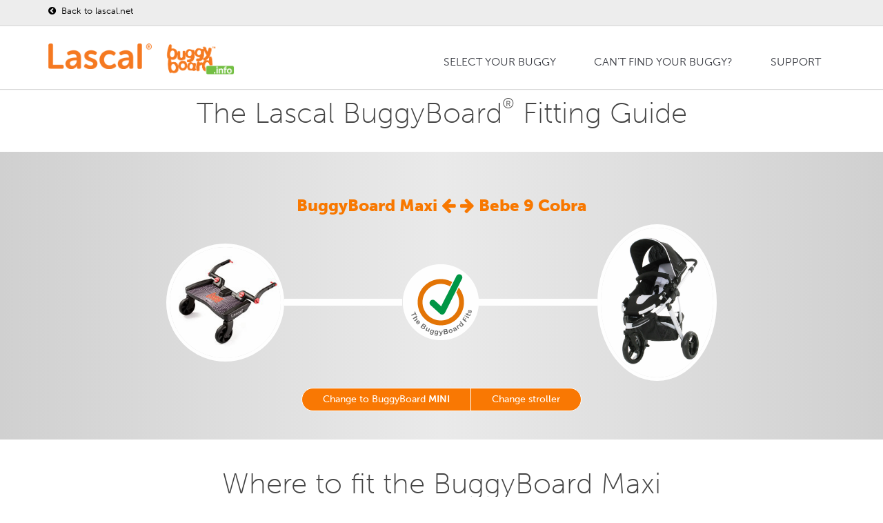

--- FILE ---
content_type: text/html; charset=utf-8
request_url: https://buggyboard.info/buggyboard-fitting-guide/bebe-9-cobra-maxi
body_size: 8166
content:
<!DOCTYPE html>
<html lang="en" class="no-js">

    <head>
 <link media="all" rel="stylesheet" href="/cms-assets/css/main.css" nonce='f93756249b9eaae28f85a4dc8baa38ac'>
<title>Bebe 9 Cobra with BuggyBoard Maxi | Lascal Ltd.</title>
        <meta charset="utf-8">
        <meta http-equiv="X-UA-Compatible" content="IE=edge,chrome=1">
        <meta name="viewport" content="width=device-width, initial-scale=1, maximum-scale=1">
        <link rel="shortcut icon" href="/favicon.png" />
        <link rel="apple-touch-icon" href="/home_badge_64.png" />
        <link rel="apple-touch-icon-precomposed" href="/home_badge_64.png" />
        <link href="https://fonts.googleapis.com/css?family=Open+Sans:300italic,400italic,600italic,700italic,400,700,600,300" rel="stylesheet" type="text/css">
        <link href="https://fonts.googleapis.com/css?family=Lato:300,400,700" rel="stylesheet" type="text/css">
        <!-- TYPEKIT SCRIPT -->
        <script src="https://use.typekit.net/qot1sbx.js"></script>
        <script>try{Typekit.load({ async: true });}catch(e){}</script>
        <link rel="stylesheet" type="text/css" href="/css/bootstrap.css" media="screen">
        <!-- <link rel="stylesheet" type="text/css" href="/css/magnific-popup.css" media="screen">	
        <link rel="stylesheet" type="text/css" href="/css/jquery.bxslider.css" media="screen"> -->
        <link rel="stylesheet" type="text/css" href="/css/owl.carousel.css" media="screen">
        <link rel="stylesheet" type="text/css" href="/css/owl.theme.css" media="screen"> 
        <link rel="stylesheet" type="text/css" href="/css/font-awesome.css" media="screen">
        <link rel="stylesheet" type="text/css" href="/css/animate.css" media="screen">
        <!-- REVOLUTION BANNER CSS SETTINGS -->
        <link rel="stylesheet" type="text/css" href="/css/settings.css" media="screen" />
        <link rel="stylesheet" type="text/css" href="/css/style.css" media="screen">
        <link rel="stylesheet" type="text/css" href="/css/custome-style.css" media="screen">
        
        <!-- Global site tag (gtag.js) - Google Analytics -->
        <script async src="https://www.googletagmanager.com/gtag/js?id=UA-3501518-8"></script>
        <script>
            window.dataLayer = window.dataLayer || [];
            function gtag(){dataLayer.push(arguments);}
            gtag('js', new Date());
            
            gtag('config', 'UA-3501518-8');
        </script>
        
    <link rel="canonical" href="https://buggyboard.info/buggyboard-fitting-guide/bebe-9-cobra-maxi"> 
 </head>
    
            <!-- content ================================================== -->
            <head>
<title>Bebe 9 Cobra with BuggyBoard Maxi | Lascal Ltd.</title>
    <style type="text/css">
        #my_centered_buttons {
            display: flex;
            justify-content: center;
        }
    </style>
</head>

<body>

<!-- Preloader-->
	<div class="preloader">
		<h2><img alt="" src="/images/logo.png"><img alt="" src="/images/loader.gif"></h2>
	</div>    
    <!-- Getting correct translation by looking at url -->
    
    <!-- Container -->
    <div id="container">

<!-- Header ================================================== -->
<header class="clearfix">
    <!-- Static navbar -->
    <nav class="navbar navbar-default navbar-fixed-top"> 
        <div class="header-top-line">
            <div class="container">
                <div class="row">
                    <div class="col-md-6 col-sm-12 ipad-hide"> 
                        <div class="social-wrap-head no-pad">
                            <ul class="contact-info login-info shopping-cart-section">
                                <li>
                                    <p><a href="https://www.lascal.net/en/index" target="_blank">
                                        <i class="fa fa-chevron-circle-left"></i> Back to lascal.net </a>
                                    </p>
                                </li> 
                            </ul>
                        </div>
                    </div>
                    <div class="col-md-6 col-sm-12">
                        <div class="social-wrap-head no-pad margin-top-10 pull-right">
                            
                        </div>
                    </div>
                </div>
            </div>
        </div>
        <div class="container">
            <div class="navbar-header">
                <button type="button" class="navbar-toggle" data-toggle="collapse" data-target=".navbar-collapse"> <span class="icon-bar"></span> <span class="icon-bar"></span> <span class="icon-bar"></span> </button>
                <div class="navbar-brand"><img alt="Lascal logo" src="/images/logo.png"></div>
                <a class="navbar-brand" href="/en/fitting-guide/index"><img style="width:105px;" alt="" src="/images/Logo-bb-info.png"></a>
            </div>
<div class="navbar-collapse collapse" id="myMenu2"><ul><li id="1217062" class="drop"><a href="/en/fitting-guide/index">Select your buggy</a></li><li id="1217120" class=""><a href="/en/fitting-guide/cant-find-your-buggy">Can't find your buggy?</a></li><li id="1217064" class="drop"><a href="#">Support</a><ul><li id="1217121" class=""><a href="/en/fitting-guide/index#video">Videos</a></li><li id="1217122" class=""><a href="https://lascal.uk">Buy a BuggyBoard</a></li><li id="1217119" class=""><a href="/en/fitting-guide/index#prod">Other Lascal products</a></li></ul></li></ul></div>

<!-- the following script is needed to set the selected state -->
<script type="text/javascript" src="/CatalystScripts/Java_DynMenusSelectedCSS.js"></script>
<script type="text/javascript" src="/js/jquery.min.js"></script>
<script type="text/javascript" >
	// ids need to be unique per page, use different ones if you are including multiple menus in the same page
	// id of the nav tag, used above
	var divTagId = "myMenu2";

	// desired id for 1st <ul> tag 
	var ulTagId = "myMenu1List";

	// desired class for 1st <ul> tag 
	var ulTagClass = "nav navbar-nav navbar-right";

	if ((null !== ulTagId) && ("" !== ulTagId)) {
		document.getElementById(divTagId).getElementsByTagName("ul")[0].setAttribute("id",ulTagId);
	}
	if ((null !== ulTagClass) && ("" !== ulTagClass)) {
		document.getElementById(divTagId).getElementsByTagName("ul")[0].className = ulTagClass;
	}
	
	// this will set the selected state
	if ((null !== ulTagId) && ("" !== ulTagId)) {
		catSetactiveCSSItem(ulTagId);
	}
</script>
<script type="text/javascript">
	$("li.drop > ul").addClass("drop-down");
	$("li.drop > ul ul").addClass("drop-down level3");
	$("li.drop:last-child > ul").addClass("drop-down right-side");
</script>        </div>
    </nav>
</header>
<!-- End Header -->        
        
        <!-- content  ================================================== -->
        <div id="content" class="bb-info">


            <!-- Modal select buggyboard -->
            <div class="modal fade" id="exampleModalCenter3" tabindex="-1" role="dialog" aria-labelledby="exampleModalCenterTitle1" aria-hidden="true">
                <div class="modal-dialog" role="document">
                    <div class="modal-content">
                        <div class="modal-header">
                            <h5 class="modal-title" id="ModalBb1Title1">Select a BuggyBoard</h5>
                        </div>
                        <div class="modal-body">
                            <div class="row">
                                <div class="col-sm-6">
                                    <div class="pic-box-head">
                                        <h3 style="padding:0 0 0 10px">BuggyBoard Mini</h3>
                                    </div>
                                    <div class="pic-box pic-box-border">
                                        <img src="/assets/bb-info/modal-bb-mini.jpg" alt="the buggyboard mini" title="the buggyboard mini">
                                        <p><small><a class="button-sml" href="?transl=xi">
                                                    Choose </a></small></p>
                                    </div>
                                </div>
                                <div class="col-sm-6">
                                    <div class="pic-box-head">
                                        <h3 style="padding:0 0 0 10px">BuggyBoard Maxi</h3>
                                    </div>
                                    <div class="pic-box pic-box-border">
                                        <img src="/assets/bb-info/modal-bb-maxi.jpg" alt="the buggyboard maxi+" title="the buggyboard maxi+">
                                        <p><small><a class="button-sml" href="?transl=xi">
                                                    Choose </a></small></p>
                                    </div>
                                </div>
                            </div>
                        </div>
                    </div>
                </div>
            </div>
            <!-- End Modal -->
            <!-- Heading  ================================================== -->
            <div class="section-content top-section">
                <div class="title-section">
                    <div class="container triggerAnimation animated" data-animate="fadeIn">
                        <h1>The Lascal BuggyBoard<sup>®</sup> Fitting Guide</h1>

                    </div>
                </div>
            </div>
            <!-- End Heading -->
            <!-- Grey top section ================================================== -->
            <div class="section-content articles-section top">
                <div class="title-section">
                    <div class="container triggerAnimation animated" data-animate="fadeIn">
                        
                        <h3 style="color: #f97800; font-weight: 900;">BuggyBoard Maxi <b> <i class="fa fa-arrow-left"></i>
                                <i class="fa fa-arrow-right"></i> </b> Bebe 9 Cobra </h3>
                        <div class="row">
                            <table style="width:100%">
                                <tr>
                                    <td rowspan="3" style="width:20%">
                                        <img class="rounded" src="/images/bb-info/system/BB-maxi-200px.jpg" alt="BuggyBoard Maxi">
                                    </td>
                                    <td>
                                        <div style="height:6em;">&nbsp; </div>
                                    </td>
                                    <td rowspan="3" style="width:13%">
                                        <img src="/images/bb-info/system/sigill-fits.png" alt="Buggyboard Maxi fits Bebe 9, Cobra">

                                    </td>
                                    <td>
                                        <div style="height:6em;">&nbsp;</div>
                                    </td>
                                    <td rowspan="3" style="width:20%">
                                        <img class="rounded" src="/images/bb-info/bebe9-cobra-pram.jpg" alt="Bebe 9 Cobra">
                                    </td>
                                </tr>
                                <tr>
                                    <td class="white-line">
                                        <div style="height:10px; background-color:white; vertical-align:middle;">&nbsp;</div>
                                    </td>
                                    <td class="white-line">
                                        <div style="height:10px; background-color:white; vertical-align:middle;">&nbsp;</div>
                                    </td>
                                </tr>
                                <tr>
                                    <td>
                                        <div style="height:6em;">&nbsp;</div>
                                    </td>
                                    <td>
                                        <div style="height:6em;">&nbsp;</div>
                                    </td>
                                </tr>
                            </table>
                        </div>
                    </div>
                    <div class="row">
                        
                        <div class="btn-group" role="group" aria-label="select-group">
                                    <button type="button" class="btn btn-secondary">
                                        <a href="/buggyboard-fitting-guide/bebe-9-cobra-mini?transl=">Change to BuggyBoard <b>MINI</b></a>
                                    </button>
                                    <button type="button" class="btn btn-secondary">
                                        <a href="//fitting-guide/index">Change stroller</a>
                                    </button>
                        </div>
                    </div>
                </div>
            </div>
            <!-- End Grey top section -->

            <!-- 3-images hover section ================================================== -->
            <div class="section-content portfolio-section2">
                <div class="title-section">
                    <div class="container">
                        <h1>Where to fit the BuggyBoard Maxi</h1>
                    </div>
                </div>
                <div class="portfolio-box">
                    <div class="container">
                        <div id="owl-demo" class="owl-carousel">
                            <div class="item work-post">
                                <img src="/images/bb-info/bebe9-cobra-maxi-1.jpg" alt="BuggyBoard Maxi + Bebe 9-Cobra, small image 1">
                                <div class="hover-box">
                                    <div class="inner-hover">
                                        <h2>Image 1: <br />BuggyBoard Maxi <br />+<br /> Bebe 9, Cobra</h2>
                                        <p><em>Click button below to enlarge the image.</em></p>
                                        <a class="zoom" href="/images/bb-info/bebe9-cobra-maxi-1.jpg"><i class="fa fa-picture-o">&nbsp;</i> </a>
                                    </div>
                                </div>
                            </div>
                            <div class="item work-post">
                                <img src="/images/bb-info/bebe9-cobra-maxi-2.jpg" alt="BuggyBoard Maxi + Bebe 9-Cobra, small image 2">
                                <div class="hover-box">
                                    <div class="inner-hover">
                                        <h2>Image 2: <br />BuggyBoard Maxi <br />+<br /> Bebe 9, Cobra</h2>
                                        <p><em>Click button below to enlarge the image.</em></p>
                                        <a class="zoom" href="/images/bb-info/bebe9-cobra-maxi-2.jpg"><i class="fa fa-picture-o">&nbsp;</i> </a>
                                    </div>
                                </div>
                            </div>
                            <div class="item work-post">
                                <img src="/images/bb-info/bebe9-cobra-maxi-3.jpg" alt="BuggyBoard Maxi + Bebe 9-Cobra, small image 3">
                                <div class="hover-box">
                                    <div class="inner-hover">
                                        <h2>Image 3: <br />BuggyBoard Maxi <br />+<br /> Bebe 9, Cobra</h2>
                                        <p><em>Click button below to enlarge the image.</em></p>
                                        <a class="zoom" href="/images/bb-info/bebe9-cobra-maxi-3.jpg"><i class="fa fa-picture-o">&nbsp;</i> </a>
                                    </div>
                                </div>
                            </div>
                        </div>


                    </div>
                </div>
            </div>
            <!-- End 3-images -->
            <!-- Details section  ================================================== -->
            <div class="section-content details-section">
                <div class="title-section">
                    <div class="container triggerAnimation animated" data-animate="fadeIn">
                        <div class="row">
                            <div class="col-sm-4">
                                <div class="pic-box-head">
                                    <h3>Connector position</h3>
                                </div>
                                <div class="pic-box" style="text-align:right;">
                                    <div class="height">
                                        23 cm.<br />
                                        9.1 in.
                                    </div>
<img src="/images/bb-info/system/cp5.jpg" alt="Connector position 5">                                </div>
                            </div>
                            <div class="col-sm-4">
                                <div class="pic-box-head">
                                    <h3>Arm setup</h3>
                                </div>
                                <div class="pic-box">
<img src="/images/bb-info/system/6-arm-configuration.png" alt="Arm setup 6">                                </div>
                            </div>
                            <div class="col-sm-4">
                                <div class="pic-box-head">
                                    <h3>Fitting details</h3>
                                </div>
                                <div class="pic-box">
                                    <div class="text">
                                        <!-- Fit Details  =============================== -->
<span style="background:green;"><i class="fa fa-check"></i></span>
                                        <p>Fits</p>
                                        <!-- Brake Details  =============================== -->

                                        <!-- Fold Details  =============================== -->
<span style="background:green;"><i class="fa fa-check"></i></span>
                                        <p>Pushchair can be folded normally with BuggyBoard connectors fitted.</p>
                                        <!-- Hook-up Details  =============================== -->
<span style="background:green;"><i class="fa fa-check"></i></span>
                                        <p>The BuggyBoard can be hooked up using the lift ‘n’ store system when not in use</p>
                                        <!-- Child stand position Details  =============================== -->
<span style="background:darkorange;"><i class="fa fa-check"></i></span>
                                        <p>Your child will normally stand BEHIND the pushchair handle.</p>
                                        <!-- Carrycot Details  =============================== -->
<span style="background:darkorange;"><i class="fa fa-check"></i></span>
                                        <p>The carrycot can be used with a ride-on board (Buggyboard arm extenders will need to be fitted. The child will stand BEHIND the pushchair handles).</p>
                                        <!-- Pushchair recline Details  =============================== -->
<span style="background:darkorange;"><i class="fa fa-check"></i></span>
                                        <p>The child can stand comfortably when the pushchair is fully reclined or upright. In the reclined position, the buggyboard needs arm extenders fitted.</p>
                                        <!-- Free text  =============================== -->
                                    </div>
                                </div>
                            </div>
                        </div>
                        <!-- AddToAny BEGIN -->
                        <div class="a2a_kit a2a_kit_size_32 a2a_default_style" data-a2a-icon-color="#f97900" id="my_centered_buttons">
                            <a class="a2a_dd" href="https://www.addtoany.com/share"></a>
                            <a class="a2a_button_facebook"></a>
                            <a class="a2a_button_facebook_messenger"></a>
                            <a class="a2a_button_twitter"></a>
                            <a class="a2a_button_google_plus"></a>
                            <a class="a2a_button_whatsapp"></a>
                            <a class="a2a_button_copy_link"></a>
                        </div>
                        <script>
                            var a2a_config = a2a_config || {};
                            a2a_config.onclick = 1;
                        </script>
                        <script async src="https://static.addtoany.com/menu/page.js"></script>
                        <!-- AddToAny END -->
                    </div>
                </div>
                <a name="saddle"></a>
            </div>

            <!-- Download or Buy-section ================================================== -->
            <div class="section-content wide-banner-section wide-banner-section-bbm shortcodes-margin">
                <div class="container">
                    <div class="row">
                        <div class="col-sm-6">
                            <h1>
<a class="button-one-round" href="/__media_downloads/_BB/BB-owner-manaul-EN-%28nov-2020%29.pdf" title="Download">                                <span style="margin-right:18px;"><i class="fa fa-download"></i></span>Download manual</a>
                            </h1>
                        </div>
                        <div class="col-sm-6">
                            <h1>  
                                <!-- <a class="button-one-round" href="" data-toggle="modal" data-target="#exampleModalCenter2">
                                    <span style="margin-right:18px;"><i class="fa fa-shopping-cart"></i></span>
                                    Buy a BuggyBoard</a> -->
                                
                                <a class="button-one-round" href="https://lascal.net/pages/store-locator" target="blank"> <span style="margin-right:18px;"><i class="fa fa-shopping-cart"></i></span>
                                    Buy a BuggyBoard</a>

                            </h1>
                        </div>
                    </div>
                </div>
            </div>
            <!-- Video section ================================================== -->
            <div class="section-content portfolio-section2 video">
                <div class="title-section">
                    <div class="container triggerAnimation animated" data-animate="bounceIn">
                        <h1>Videos</h1>
                    </div>
                </div>
                <div class="portfolio-box triggerAnimation animated" data-animate="fadeIn">
                    <div class="container">
                        <div class="row">
                            <div class="col-sm-4">
                                <div class="pic-box-head">
                                    <h5>Using the BuggyBoard</h5>
                                </div>
                                <div class="pic-box">
                                    <iframe width="100%" height="200" src="https://www.youtube.com/embed/kJlktvU4DAs" frameborder="0" allow="accelerometer; autoplay; encrypted-media; gyroscope; picture-in-picture" allowfullscreen></iframe>
                                </div>
                            </div>
                            <div class="col-sm-4">
                                <div class="pic-box-head">
                                    <h5>Fitting instruction video</h5>
                                </div>
                                <div class="pic-box">
                                    <iframe width="100%" height="200" src="https://www.youtube.com/embed/WGCLbT7H6mg" frameborder="0" allow="accelerometer; autoplay; encrypted-media; gyroscope; picture-in-picture" allowfullscreen></iframe>
                                </div>
                            </div>
                            <div class="col-sm-4">
                                <div class="pic-box-head">
                                    <h5>The BuggyBoard Saddle</h5>
                                </div>
                                <div class="pic-box">
                                    <iframe width="100%" height="200" src="https://www.youtube.com/embed/IBhkDDZK_04" frameborder="0" allow="accelerometer; autoplay; encrypted-media; gyroscope; picture-in-picture" allowfullscreen></iframe>
                                </div>
                            </div>
                        </div>
                    </div>
                </div>
            </div>
            <!-- Disclaimer section  ================================================== -->
            <div class="section-content details-section disclaimer">
                <div class="title-section">
                    <div class="container triggerAnimation animated" data-animate="BounceIn">

                        <div class="container" style="max-width:70%;">
                            <div class="row">
                                <div class="col-sm-12">
                                    <span class="nav bbnav-tabs" id="myTab">
                                        <p>Pushchair and stroller guarantees differ. Use of a BuggyBoard, or any other pram accessory not manufactured by the pushchair company, may invalidate your pushchair or stroller guarantee.
                                            <a href="#more" data-toggle="tab"> Read more...</a>
                                        </p>
                                    </span>
                                    <div class="tab-content">
                                        <!-- Tab-1 ================================================== -->
                                        <div class="tab-pane active" id="empty">

                                        </div>
                                        <!-- Tab-2 ================================================== -->
                                        <div class="tab-pane" id="more">
                                            <div class="tab-data-content">
                                                <div class="article-content triggerAnimation animated fadeInRight" data-animate="fadeInUp" style="">
                                                    <p>Please note, this website and product imagery is designed to show you the wide variety of applications and flexibility of the BuggyBoard on a range of pushchair models. It is not exhaustive and is regularly updated.

The BuggyBoard has been designed with functionality in mind, so our illustrative examples are intended to show you that the BuggyBoard can be mounted successfully onto almost every pushchair model.

It is important that any child using the BuggyBoard has enough space to stand comfortably. However, due to the number of combinations possible across pushchair brands (regarding positioning of carrycots, whether seats are forward/rear facing, the ability of the pushchair handle to slide out, accessories you may have attached etc.) we are unable to illustrate everything. Only you can recognise if your child has enough space to stand comfortably.

Similarly, if you use a BuggyBoard Saddle, the seat accessory designed for use with the BuggyBoard Maxi, you need to be sure that your child has adequate space to sit/stand comfortably. They should always sit rear facing.

Before each use, please show your child where they should hold onto the pushchair or Saddle to avoid any fingertraps that may be accessible at the back of your pushchair.</p>

                                                    <a href="#empty" data-toggle="tab">Close!</a>

                                                </div>
                                            </div>
                                        </div>

                                    </div>
                                </div>
                            </div>
                        </div>
                    </div>
                </div>

            </div>
            <!-- End -->
        </div>

<!-- footer ================================================== -->
<footer>
    <div class="up-footer">
        <div class="container">
            <div class="row">
                <!-- About ================================================== -->                  
                <div class="col-md-3 col-sm-6">
                    <div class="widget footer-widget text-widget">
                        <h2>About Lascal</h2>
                        <p>Lascal Ltd
                            <br />Unit 2507, 25/F, Kimberland Centre
                            <br />No. 55 Wing Hong Street
                            <br />Lai Chi Kok
                            <br />Hong Kong
                            <br />Tel. +852 2302-1511</p>
                    </div>
                </div>
                                
                <!-- Shop Links ================================================== -->                
                <div class="col-md-3 col-sm-6">
                    <div class="widget footer-widget text-widget">
                        <h2>Buy BuggyBoard<sup>®</sup> Online</h2>
                        <p><a href="https://shoplascal.com" target="_blank">United States - shoplascal.com</a></p>
                        <p><a href="https://lascal.uk" target="_blank">United Kingdom - lascal.uk</a></p>
                        <p><a href="https://lascal.fr" target="_blank">France - lascal.fr</a></p>
                        <p><a href="https://lascalshop.de" target="_blank">Germany - lascalshop.de</a></p>
                        <p><a href="https://lascal.net" target="_blank">European Union - lascal.net</a></p>
                    </div>
                </div>
                
                <!-- Badge ================================================== -->    
                <div class="clearfix visible-sm-block"></div>
                <div class="col-md-3 col-sm-6">
                    <div class="widget footer-widget category-widget recent-widget">
                        <h2>We prioritize safety</h2>
                        <img style="max-width:160px;" src="/images/logos/sis_mbr_2019_highres.webp" alt="Standard developer">
                    </div>
                </div>
                
                <!-- Social icons ================================================== -->
                <div class="col-md-3 col-sm-6">
                    <div class="widget footer-widget text-widget">
                        <h2>Follow us on social media</h2>
                        <ul class="social-list">
                            <li><a class="facebook" href="https://www.facebook.com/Lascal.ltd" target="_blank"><i class="fa fa-facebook"></i></a></li>
                            <li><a class="instagram" href="https://www.instagram.com/lascalfriends/" target="_blank"><i class="fa fa-instagram"></i></a></li>
                            <li><a class="twitter" href="https://twitter.com/Lascal" target="_blank"><i class="fa fa-twitter"></i></a></li>
                            <li><a class="youtube" href="https://www.youtube.com/lascalvideo" target="_blank"><i class="fa fa-youtube"></i></a></li>
                            <li><a class="blog" href="https://blog.lascal.net" target="_blank"><i class="fa fa-rss"></i></a></li>
                        </ul>
                    </div>
                </div>
              
				<!-- === end === -->
            </div>
        </div>
    </div>
    <div class="footer-line">
        <div class="container">
            <div class="row">            	
                <div class="col-md-6">
                    <p> Lascal Ltd &copy; 2026 All Rights Reserved</p>
                </div>         
                <div class="col-md-6">
<div id="myMenu3"><ul><li id="" class=""><a href="/en/fitting-guide/terms">Terms & conditions</a></li><li id="1158076" class=""><a href="/en/fitting-guide/privacy">Privacy policies</a></li><li id="1158074" class=""><a href="/en/fitting-guide/cookie-policy">Cookie policy</a></li></ul></div>
<!-- the following script is needed to set the selected state -->
<script type="text/javascript" src="/CatalystScripts/Java_DynMenusSelectedCSS.js"></script>
<script type="text/javascript" src="/js/jquery.min.js"></script>
<script type="text/javascript" >
	// ids need to be unique per page, use different ones if you are including multiple menus in the same page
	// id of the nav tag, used above
	var divTagId = "myMenu3";

	// desired id for 1st <ul> tag 
	var ulTagId = "";

	// desired class for 1st <ul> tag 
	var ulTagClass = "footer-menu";

	if ((null !== ulTagId) && ("" !== ulTagId)) {
		document.getElementById(divTagId).getElementsByTagName("ul")[0].setAttribute("id",ulTagId);
	}
	if ((null !== ulTagClass) && ("" !== ulTagClass)) {
		document.getElementById(divTagId).getElementsByTagName("ul")[0].className = ulTagClass;
	}
	
	// this will set the selected state
	if ((null !== ulTagId) && ("" !== ulTagId)) {
		catSetactiveCSSItem(ulTagId);
	}
</script>                </div>	
            </div>					
        </div>
    </div>
</footer>
<!-- End footer -->
        
    </div>
    <!-- End Container -->
<script type="text/javascript" src="/js/jquery.min.js"></script>
<script type="text/javascript" src="/js/jquery.migrate.js"></script>
<script type="text/javascript" src="/js/jquery.magnific-popup.min.js"></script>
<script type="text/javascript" src="/js/owl.carousel.min.js"></script>
<script type="text/javascript" src="/js/jquery.bxslider.min.js"></script>
<script type="text/javascript" src="/js/jquery.appear.js"></script>
<script type="text/javascript" src="/js/jquery.countTo.js"></script>
<script type="text/javascript" src="/js/bootstrap.js"></script>
<script type="text/javascript" src="/js/jquery.imagesloaded.min.js"></script>
<!-- <script type="text/javascript" src="/js/retina-1.1.0.min.js"></script> -->
<script type="text/javascript" src="/js/plugins-scroll.js"></script>
<script type="text/javascript" src="/js/waypoint.min.js"></script>
<!-- SLIDER REVOLUTION 4.x SCRIPTS  -->
<script type="text/javascript" src="/js/jquery.themepunch.tools.min.js"></script>
<script type="text/javascript" src="/js/jquery.themepunch.revolution.min.js"></script>
<script type="text/javascript" src="/js/jquery.mb.YTPlayer.js"></script>
<link rel="stylesheet" type="text/css" href="/css/YTPlayer.css" media="screen">
<script type="text/javascript" src="/js/script.js"></script>


<!-- THE SCRIPT INITIALISATION -->
<!-- LOOK THE DOCUMENTATION FOR MORE INFORMATIONS -->
<script type="text/javascript">

	var revapi;

	jQuery(document).ready(function() {

		   revapi = jQuery('.tp-banner').revolution(
			{
				delay:6000,
				startwidth:1140,
				startheight:480,
				hideThumbs:10,
				fullWidth:"on",
				forceFullWidth:"on",
				onHoverStop:"off",
				navigationType:"none",
				soloArrowLeftHOffset:30,
				soloArrowRightHOffset:30
			});

	});

</script>
<!-- END REVOLUTION SLIDER -->

</body>
            <!-- End content -->

</html>

--- FILE ---
content_type: text/html; charset=UTF-8
request_url: https://geolocation-db.com/json/ef6c41a0-9d3c-11eb-8f3b-e1f5536499e7
body_size: 68
content:
{"country_code":"US","country_name":"United States","city":null,"postal":null,"latitude":37.751,"longitude":-97.822,"IPv4":"3.148.255.218","state":null}

--- FILE ---
content_type: application/x-javascript
request_url: https://buggyboard.info/js/owl.carousel.min.js
body_size: 43142
content:
/*
 *	jQuery OwlCarousel v1.29
 *
 *	Copyright (c) 2013 Bartosz Wojciechowski
 *	http://www.owlgraphic.com/owlcarousel
 *
 *	Licensed under MIT
 *
 */
if (typeof Object.create !== "function") {
    Object.create = function (e) {
        function t() {}
        t.prototype = e;
        return new t
    }
}(function (e, t, n, r) {
    var i = {
        init: function (t, n) {
            var r = this;
            r.$elem = e(n);
            r.options = e.extend({}, e.fn.owlCarousel.options, r.$elem.data(), t);
            r.userOptions = t;
            r.loadContent()
        },
        loadContent: function () {
            var t = this;
            if (typeof t.options.beforeInit === "function") {
                t.options.beforeInit.apply(this, [t.$elem])
            }
            if (typeof t.options.jsonPath === "string") {
                var n = t.options.jsonPath;

                function r(e) {
                    if (typeof t.options.jsonSuccess === "function") {
                        t.options.jsonSuccess.apply(this, [e])
                    } else {
                        var n = "";
                        for (var r in e["owl"]) {
                            n += e["owl"][r]["item"]
                        }
                        t.$elem.html(n)
                    }
                    t.logIn()
                }
                e.getJSON(n, r)
            } else {
                t.logIn()
            }
        },
        logIn: function (e) {
            var t = this;
            t.$elem.css({
                opacity: 0
            });
            t.orignalItems = t.options.items;
            t.checkBrowser();
            t.wrapperWidth = 0;
            t.checkVisible;
            t.setVars()
        },
        setVars: function () {
            var e = this;
            if (e.$elem.children().length === 0) {
                return false
            }
            e.baseClass();
            e.eventTypes();
            e.$userItems = e.$elem.children();
            e.itemsAmount = e.$userItems.length;
            e.wrapItems();
            e.$owlItems = e.$elem.find(".owl-item");
            e.$owlWrapper = e.$elem.find(".owl-wrapper");
            e.playDirection = "next";
            e.prevItem = 0;
            e.currentItem = 0;
            e.customEvents();
            e.onStartup()
        },
        onStartup: function () {
            var e = this;
            e.updateItems();
            e.calculateAll();
            e.buildControls();
            e.updateControls();
            e.response();
            e.moveEvents();
            e.stopOnHover();
            e.owlStatus();
            if (e.options.transitionStyle !== false) {
                e.transitionTypes(e.options.transitionStyle)
            }
            if (e.options.autoPlay === true) {
                e.options.autoPlay = 5e3
            }
            e.play();
            e.$elem.find(".owl-wrapper").css("display", "block");
            if (!e.$elem.is(":visible")) {
                e.watchVisibility()
            } else {
                e.$elem.css("opacity", 1)
            }
            e.onstartup = false;
            e.eachMoveUpdate();
            if (typeof e.options.afterInit === "function") {
                e.options.afterInit.apply(this, [e.$elem])
            }
        },
        eachMoveUpdate: function () {
            var e = this;
            if (e.options.lazyLoad === true) {
                e.lazyLoad()
            }
            if (e.options.autoHeight === true) {
                e.autoHeight()
            }
            e.onVisibleItems();
            if (typeof e.options.afterAction === "function") {
                e.options.afterAction.apply(this, [e.$elem])
            }
        },
        updateVars: function () {
            var e = this;
            if (typeof e.options.beforeUpdate === "function") {
                e.options.beforeUpdate.apply(this, [e.$elem])
            }
            e.watchVisibility();
            e.updateItems();
            e.calculateAll();
            e.updatePosition();
            e.updateControls();
            e.eachMoveUpdate();
            if (typeof e.options.afterUpdate === "function") {
                e.options.afterUpdate.apply(this, [e.$elem])
            }
        },
        reload: function (e) {
            var t = this;
            setTimeout(function () {
                t.updateVars()
            }, 0)
        },
        watchVisibility: function () {
            var e = this;
            if (e.$elem.is(":visible") === false) {
                e.$elem.css({
                    opacity: 0
                });
                clearInterval(e.autoPlayInterval);
                clearInterval(e.checkVisible)
            } else {
                return false
            }
            e.checkVisible = setInterval(function () {
                if (e.$elem.is(":visible")) {
                    e.reload();
                    e.$elem.animate({
                        opacity: 1
                    }, 200);
                    clearInterval(e.checkVisible)
                }
            }, 500)
        },
        wrapItems: function () {
            var e = this;
            e.$userItems.wrapAll('<div class="owl-wrapper">').wrap('<div class="owl-item"></div>');
            e.$elem.find(".owl-wrapper").wrap('<div class="owl-wrapper-outer">');
            e.wrapperOuter = e.$elem.find(".owl-wrapper-outer");
            e.$elem.css("display", "block")
        },
        baseClass: function () {
            var e = this;
            var t = e.$elem.hasClass(e.options.baseClass);
            var n = e.$elem.hasClass(e.options.theme);
            e.$elem.data("owl-originalStyles", e.$elem.attr("style")).data("owl-originalClasses", e.$elem.attr("class"));
            if (!t) {
                e.$elem.addClass(e.options.baseClass)
            }
            if (!n) {
                e.$elem.addClass(e.options.theme)
            }
        },
        updateItems: function () {
            var t = this;
            if (t.options.responsive === false) {
                return false
            }
            if (t.options.singleItem === true) {
                t.options.items = t.orignalItems = 1;
                t.options.itemsDesktop = false;
                t.options.itemsDesktopSmall = false;
                t.options.itemsTablet = false;
                t.options.itemsTabletSmall = false;
                t.options.itemsMobile = false;
                return false
            }
            var n = e(t.options.responsiveBaseWidth).width();
            if (n > (t.options.itemsDesktop[0] || t.orignalItems)) {
                t.options.items = t.orignalItems
            }
            if (n <= t.options.itemsDesktop[0] && t.options.itemsDesktop !== false) {
                t.options.items = t.options.itemsDesktop[1]
            }
            if (n <= t.options.itemsDesktopSmall[0] && t.options.itemsDesktopSmall !== false) {
                t.options.items = t.options.itemsDesktopSmall[1]
            }
            if (n <= t.options.itemsTablet[0] && t.options.itemsTablet !== false) {
                t.options.items = t.options.itemsTablet[1]
            }
            if (n <= t.options.itemsTabletSmall[0] && t.options.itemsTabletSmall !== false) {
                t.options.items = t.options.itemsTabletSmall[1]
            }
            if (n <= t.options.itemsMobile[0] && t.options.itemsMobile !== false) {
                t.options.items = t.options.itemsMobile[1]
            }
            if (t.options.items > t.itemsAmount && t.options.itemsScaleUp === true) {
                t.options.items = t.itemsAmount
            }
        },
        response: function () {
            var n = this,
                r;
            if (n.options.responsive !== true) {
                return false
            }
            var i = e(t).width();
            n.resizer = function () {
                if (e(t).width() !== i) {
                    if (n.options.autoPlay !== false) {
                        clearInterval(n.autoPlayInterval)
                    }
                    clearTimeout(r);
                    r = setTimeout(function () {
                        i = e(t).width();
                        n.updateVars()
                    }, n.options.responsiveRefreshRate)
                }
            };
            e(t).resize(n.resizer)
        },
        updatePosition: function () {
            var e = this;
            if (e.browser.support3d === true) {
                if (e.positionsInArray[e.currentItem] > e.maximumPixels) {
                    e.transition3d(e.positionsInArray[e.currentItem])
                } else {
                    e.transition3d(0);
                    e.currentItem = 0
                }
            } else {
                if (e.positionsInArray[e.currentItem] > e.maximumPixels) {
                    e.css2slide(e.positionsInArray[e.currentItem])
                } else {
                    e.css2slide(0);
                    e.currentItem = 0
                }
            } if (e.options.autoPlay !== false) {
                e.checkAp()
            }
        },
        appendItemsSizes: function () {
            var t = this;
            var n = 0;
            var r = t.itemsAmount - t.options.items;
            t.$owlItems.each(function (i) {
                var s = e(this);
                s.css({
                    width: t.itemWidth
                }).data("owl-item", Number(i));
                if (i % t.options.items === 0 || i === r) {
                    if (!(i > r)) {
                        n += 1
                    }
                }
                s.data("owl-roundPages", n)
            })
        },
        appendWrapperSizes: function () {
            var e = this;
            var t = 0;
            var t = e.$owlItems.length * e.itemWidth;
            e.$owlWrapper.css({
                width: t * 2,
                left: 0
            });
            e.appendItemsSizes()
        },
        calculateAll: function () {
            var e = this;
            e.calculateWidth();
            e.appendWrapperSizes();
            e.loops();
            e.max()
        },
        calculateWidth: function () {
            var e = this;
            e.itemWidth = Math.round(e.$elem.width() / e.options.items)
        },
        max: function () {
            var e = this;
            var t = (e.itemsAmount * e.itemWidth - e.options.items * e.itemWidth) * -1;
            if (e.options.items > e.itemsAmount) {
                e.maximumItem = 0;
                t = 0;
                e.maximumPixels = 0
            } else {
                e.maximumItem = e.itemsAmount - e.options.items;
                e.maximumPixels = t
            }
            return t
        },
        min: function () {
            return 0
        },
        loops: function () {
            var e = this;
            e.positionsInArray = [0];
            var t = 0;
            for (var n = 0; n < e.itemsAmount; n++) {
                t += e.itemWidth;
                e.positionsInArray.push(-t)
            }
        },
        buildControls: function () {
            var t = this;
            if (t.options.navigation === true || t.options.pagination === true) {
                t.owlControls = e('<div class="owl-controls"/>').toggleClass("clickable", !t.browser.isTouch).appendTo(t.$elem)
            }
            if (t.options.pagination === true) {
                t.buildPagination()
            }
            if (t.options.navigation === true) {
                t.buildButtons()
            }
        },
        buildButtons: function () {
            var t = this;
            var n = e('<div class="owl-buttons"/>');
            t.owlControls.append(n);
            t.buttonPrev = e("<div/>", {
                "class": "owl-prev",
                html: t.options.navigationText[0] || ""
            });
            t.buttonNext = e("<div/>", {
                "class": "owl-next",
                html: t.options.navigationText[1] || ""
            });
            n.append(t.buttonPrev).append(t.buttonNext);
            n.on("touchstart.owlControls mousedown.owlControls", 'div[class^="owl"]', function (e) {
                e.preventDefault()
            });
            n.on("touchend.owlControls mouseup.owlControls", 'div[class^="owl"]', function (n) {
                n.preventDefault();
                if (e(this).hasClass("owl-next")) {
                    t.next()
                } else {
                    t.prev()
                }
            })
        },
        buildPagination: function () {
            var t = this;
            t.paginationWrapper = e('<div class="owl-pagination"/>');
            t.owlControls.append(t.paginationWrapper);
            t.paginationWrapper.on("touchend.owlControls mouseup.owlControls", ".owl-page", function (n) {
                n.preventDefault();
                if (Number(e(this).data("owl-page")) !== t.currentItem) {
                    t.goTo(Number(e(this).data("owl-page")), true)
                }
            })
        },
        updatePagination: function () {
            var t = this;
            if (t.options.pagination === false) {
                return false
            }
            t.paginationWrapper.html("");
            var n = 0;
            var r = t.itemsAmount - t.itemsAmount % t.options.items;
            for (var i = 0; i < t.itemsAmount; i++) {
                if (i % t.options.items === 0) {
                    n += 1;
                    if (r === i) {
                        var s = t.itemsAmount - t.options.items
                    }
                    var o = e("<div/>", {
                        "class": "owl-page"
                    });
                    var u = e("<span></span>", {
                        text: t.options.paginationNumbers === true ? n : "",
                        "class": t.options.paginationNumbers === true ? "owl-numbers" : ""
                    });
                    o.append(u);
                    o.data("owl-page", r === i ? s : i);
                    o.data("owl-roundPages", n);
                    t.paginationWrapper.append(o)
                }
            }
            t.checkPagination()
        },
        checkPagination: function () {
            var t = this;
            if (t.options.pagination === false) {
                return false
            }
            t.paginationWrapper.find(".owl-page").each(function (n, r) {
                if (e(this).data("owl-roundPages") === e(t.$owlItems[t.currentItem]).data("owl-roundPages")) {
                    t.paginationWrapper.find(".owl-page").removeClass("active");
                    e(this).addClass("active")
                }
            })
        },
        checkNavigation: function () {
            var e = this;
            if (e.options.navigation === false) {
                return false
            }
            if (e.options.rewindNav === false) {
                if (e.currentItem === 0 && e.maximumItem === 0) {
                    e.buttonPrev.addClass("disabled");
                    e.buttonNext.addClass("disabled")
                } else if (e.currentItem === 0 && e.maximumItem !== 0) {
                    e.buttonPrev.addClass("disabled");
                    e.buttonNext.removeClass("disabled")
                } else if (e.currentItem === e.maximumItem) {
                    e.buttonPrev.removeClass("disabled");
                    e.buttonNext.addClass("disabled")
                } else if (e.currentItem !== 0 && e.currentItem !== e.maximumItem) {
                    e.buttonPrev.removeClass("disabled");
                    e.buttonNext.removeClass("disabled")
                }
            }
        },
        updateControls: function () {
            var e = this;
            e.updatePagination();
            e.checkNavigation();
            if (e.owlControls) {
                if (e.options.items >= e.itemsAmount) {
                    e.owlControls.hide()
                } else {
                    e.owlControls.show()
                }
            }
        },
        destroyControls: function () {
            var e = this;
            if (e.owlControls) {
                e.owlControls.remove()
            }
        },
        next: function (e) {
            var t = this;
            if (t.isTransition) {
                return false
            }
            t.storePrevItem = t.currentItem;
            t.currentItem += t.options.scrollPerPage === true ? t.options.items : 1;
            if (t.currentItem > t.maximumItem + (t.options.scrollPerPage == true ? t.options.items - 1 : 0)) {
                if (t.options.rewindNav === true) {
                    t.currentItem = 0;
                    e = "rewind"
                } else {
                    t.currentItem = t.maximumItem;
                    return false
                }
            }
            t.goTo(t.currentItem, e)
        },
        prev: function (e) {
            var t = this;
            if (t.isTransition) {
                return false
            }
            t.storePrevItem = t.currentItem;
            if (t.options.scrollPerPage === true && t.currentItem > 0 && t.currentItem < t.options.items) {
                t.currentItem = 0
            } else {
                t.currentItem -= t.options.scrollPerPage === true ? t.options.items : 1
            } if (t.currentItem < 0) {
                if (t.options.rewindNav === true) {
                    t.currentItem = t.maximumItem;
                    e = "rewind"
                } else {
                    t.currentItem = 0;
                    return false
                }
            }
            t.goTo(t.currentItem, e)
        },
        goTo: function (e, t, n) {
            var r = this;
            if (r.isTransition) {
                return false
            }
            r.getPrevItem();
            if (typeof r.options.beforeMove === "function") {
                r.options.beforeMove.apply(this, [r.$elem])
            }
            if (e >= r.maximumItem) {
                e = r.maximumItem
            } else if (e <= 0) {
                e = 0
            }
            r.currentItem = r.owl.currentItem = e;
            if (r.options.transitionStyle !== false && n !== "drag" && r.options.items === 1 && r.browser.support3d === true) {
                r.swapSpeed(0);
                if (r.browser.support3d === true) {
                    r.transition3d(r.positionsInArray[e])
                } else {
                    r.css2slide(r.positionsInArray[e], 1)
                }
                r.singleItemTransition();
                r.afterGo();
                return false
            }
            var i = r.positionsInArray[e];
            if (r.browser.support3d === true) {
                r.isCss3Finish = false;
                if (t === true) {
                    r.swapSpeed("paginationSpeed");
                    setTimeout(function () {
                        r.isCss3Finish = true
                    }, r.options.paginationSpeed)
                } else if (t === "rewind") {
                    r.swapSpeed(r.options.rewindSpeed);
                    setTimeout(function () {
                        r.isCss3Finish = true
                    }, r.options.rewindSpeed)
                } else {
                    r.swapSpeed("slideSpeed");
                    setTimeout(function () {
                        r.isCss3Finish = true
                    }, r.options.slideSpeed)
                }
                r.transition3d(i)
            } else {
                if (t === true) {
                    r.css2slide(i, r.options.paginationSpeed)
                } else if (t === "rewind") {
                    r.css2slide(i, r.options.rewindSpeed)
                } else {
                    r.css2slide(i, r.options.slideSpeed)
                }
            }
            r.afterGo()
        },
        getPrevItem: function () {
            var e = this;
            e.prevItem = e.owl.prevItem = e.storePrevItem === r ? e.currentItem : e.storePrevItem;
            e.storePrevItem = r
        },
        jumpTo: function (e) {
            var t = this;
            t.getPrevItem();
            if (typeof t.options.beforeMove === "function") {
                t.options.beforeMove.apply(this, [t.$elem])
            }
            if (e >= t.maximumItem || e === -1) {
                e = t.maximumItem
            } else if (e <= 0) {
                e = 0
            }
            t.swapSpeed(0);
            if (t.browser.support3d === true) {
                t.transition3d(t.positionsInArray[e])
            } else {
                t.css2slide(t.positionsInArray[e], 1)
            }
            t.currentItem = t.owl.currentItem = e;
            t.afterGo()
        },
        afterGo: function () {
            var e = this;
            e.checkPagination();
            e.checkNavigation();
            e.eachMoveUpdate();
            if (typeof e.options.afterMove === "function") {
                e.options.afterMove.apply(this, [e.$elem])
            }
            if (e.options.autoPlay !== false) {
                e.checkAp()
            }
        },
        stop: function () {
            var e = this;
            e.apStatus = "stop";
            clearInterval(e.autoPlayInterval)
        },
        checkAp: function () {
            var e = this;
            if (e.apStatus !== "stop") {
                e.play()
            }
        },
        play: function () {
            var e = this;
            e.apStatus = "play";
            if (e.options.autoPlay === false) {
                return false
            }
            clearInterval(e.autoPlayInterval);
            e.autoPlayInterval = setInterval(function () {
                e.next(true)
            }, e.options.autoPlay)
        },
        swapSpeed: function (e) {
            var t = this;
            if (e === "slideSpeed") {
                t.$owlWrapper.css(t.addCssSpeed(t.options.slideSpeed))
            } else if (e === "paginationSpeed") {
                t.$owlWrapper.css(t.addCssSpeed(t.options.paginationSpeed))
            } else if (typeof e !== "string") {
                t.$owlWrapper.css(t.addCssSpeed(e))
            }
        },
        addCssSpeed: function (e) {
            var t = this;
            return {
                "-webkit-transition": "all " + e + "ms ease",
                "-moz-transition": "all " + e + "ms ease",
                "-o-transition": "all " + e + "ms ease",
                transition: "all " + e + "ms ease"
            }
        },
        removeTransition: function () {
            return {
                "-webkit-transition": "",
                "-moz-transition": "",
                "-o-transition": "",
                transition: ""
            }
        },
        doTranslate: function (e) {
            return {
                "-webkit-transform": "translate3d(" + e + "px, 0px, 0px)",
                "-moz-transform": "translate3d(" + e + "px, 0px, 0px)",
                "-o-transform": "translate3d(" + e + "px, 0px, 0px)",
                "-ms-transform": "translate3d(" + e + "px, 0px, 0px)",
                transform: "translate3d(" + e + "px, 0px,0px)"
            }
        },
        transition3d: function (e) {
            var t = this;
            t.$owlWrapper.css(t.doTranslate(e))
        },
        css2move: function (e) {
            var t = this;
            t.$owlWrapper.css({
                left: e
            })
        },
        css2slide: function (e, t) {
            var n = this;
            n.isCssFinish = false;
            n.$owlWrapper.stop(true, true).animate({
                left: e
            }, {
                duration: t || n.options.slideSpeed,
                complete: function () {
                    n.isCssFinish = true
                }
            })
        },
        checkBrowser: function () {
            var e = this;
            var r = "translate3d(0px, 0px, 0px)",
                i = n.createElement("div");
            i.style.cssText = "  -moz-transform:" + r + "; -ms-transform:" + r + "; -o-transform:" + r + "; -webkit-transform:" + r + "; transform:" + r;
            var s = /translate3d\(0px, 0px, 0px\)/g,
                o = i.style.cssText.match(s),
                u = o !== null && o.length === 1;
            var a = "ontouchstart" in t || navigator.msMaxTouchPoints;
            e.browser = {
                support3d: u,
                isTouch: a
            }
        },
        moveEvents: function () {
            var e = this;
            if (e.options.mouseDrag !== false || e.options.touchDrag !== false) {
                e.gestures();
                e.disabledEvents()
            }
        },
        eventTypes: function () {
            var e = this;
            var t = ["s", "e", "x"];
            e.ev_types = {};
            if (e.options.mouseDrag === true && e.options.touchDrag === true) {
                t = ["touchstart.owl mousedown.owl", "touchmove.owl mousemove.owl", "touchend.owl touchcancel.owl mouseup.owl"]
            } else if (e.options.mouseDrag === false && e.options.touchDrag === true) {
                t = ["touchstart.owl", "touchmove.owl", "touchend.owl touchcancel.owl"]
            } else if (e.options.mouseDrag === true && e.options.touchDrag === false) {
                t = ["mousedown.owl", "mousemove.owl", "mouseup.owl"]
            }
            e.ev_types["start"] = t[0];
            e.ev_types["move"] = t[1];
            e.ev_types["end"] = t[2]
        },
        disabledEvents: function () {
            var t = this;
            t.$elem.on("dragstart.owl", function (e) {
                e.preventDefault()
            });
            t.$elem.on("mousedown.disableTextSelect", function (t) {
                return e(t.target).is("input, textarea, select, option")
            })
        },
        gestures: function () {
            function o(e) {
                if (e.touches) {
                    return {
                        x: e.touches[0].pageX,
                        y: e.touches[0].pageY
                    }
                } else {
                    if (e.pageX !== r) {
                        return {
                            x: e.pageX,
                            y: e.pageY
                        }
                    } else {
                        return {
                            x: e.clientX,
                            y: e.clientY
                        }
                    }
                }
            }

            function u(t) {
                if (t === "on") {
                    e(n).on(i.ev_types["move"], f);
                    e(n).on(i.ev_types["end"], l)
                } else if (t === "off") {
                    e(n).off(i.ev_types["move"]);
                    e(n).off(i.ev_types["end"])
                }
            }

            function a(n) {
                var n = n.originalEvent || n || t.event;
                if (n.which === 3) {
                    return false
                }
                if (i.isCssFinish === false && !i.options.dragBeforeAnimFinish) {
                    return false
                }
                if (i.isCss3Finish === false && !i.options.dragBeforeAnimFinish) {
                    return false
                }
                if (i.options.autoPlay !== false) {
                    clearInterval(i.autoPlayInterval)
                }
                if (i.browser.isTouch !== true && !i.$owlWrapper.hasClass("grabbing")) {
                    i.$owlWrapper.addClass("grabbing")
                }
                i.newPosX = 0;
                i.newRelativeX = 0;
                e(this).css(i.removeTransition());
                var r = e(this).position();
                s.relativePos = r.left;
                s.offsetX = o(n).x - r.left;
                s.offsetY = o(n).y - r.top;
                u("on");
                s.sliding = false;
                s.targetElement = n.target || n.srcElement
            }

            function f(r) {
                var r = r.originalEvent || r || t.event;
                i.newPosX = o(r).x - s.offsetX;
                i.newPosY = o(r).y - s.offsetY;
                i.newRelativeX = i.newPosX - s.relativePos;
                if (typeof i.options.startDragging === "function" && s.dragging !== true && i.newRelativeX !== 0) {
                    s.dragging = true;
                    i.options.startDragging.apply(this)
                }
                if (i.newRelativeX > 8 || i.newRelativeX < -8 && i.browser.isTouch === true) {
                    r.preventDefault ? r.preventDefault() : r.returnValue = false;
                    s.sliding = true
                }
                if ((i.newPosY > 10 || i.newPosY < -10) && s.sliding === false) {
                    e(n).off("touchmove.owl")
                }
                var u = function () {
                    return i.newRelativeX / 5
                };
                var a = function () {
                    return i.maximumPixels + i.newRelativeX / 5
                };
                i.newPosX = Math.max(Math.min(i.newPosX, u()), a());
                if (i.browser.support3d === true) {
                    i.transition3d(i.newPosX)
                } else {
                    i.css2move(i.newPosX)
                }
            }

            function l(n) {
                var n = n.originalEvent || n || t.event;
                n.target = n.target || n.srcElement;
                s.dragging = false;
                if (i.browser.isTouch !== true) {
                    i.$owlWrapper.removeClass("grabbing")
                }
                if (i.newRelativeX !== 0) {
                    var r = i.getNewPosition();
                    i.goTo(r, false, "drag");
                    if (s.targetElement === n.target && i.browser.isTouch !== true) {
                        e(n.target).on("click.disable", function (t) {
                            t.stopImmediatePropagation();
                            t.stopPropagation();
                            t.preventDefault();
                            e(n.target).off("click.disable")
                        });
                        var o = e._data(n.target, "events")["click"];
                        var a = o.pop();
                        o.splice(0, 0, a)
                    }
                }
                u("off")
            }
            var i = this;
            var s = {
                offsetX: 0,
                offsetY: 0,
                baseElWidth: 0,
                relativePos: 0,
                position: null,
                minSwipe: null,
                maxSwipe: null,
                sliding: null,
                dargging: null,
                targetElement: null
            };
            i.isCssFinish = true;
            i.$elem.on(i.ev_types["start"], ".owl-wrapper", a)
        },
        getNewPosition: function () {
            var e = this,
                t;
            var t = e.improveClosest();
            if (t > e.maximumItem) {
                e.currentItem = e.maximumItem;
                t = e.maximumItem
            } else if (e.newPosX >= 0) {
                t = 0;
                e.currentItem = 0
            }
            return t
        },
        improveClosest: function () {
            var t = this;
            var n = t.positionsInArray;
            var r = t.newPosX;
            var i = null;
            e.each(n, function (e, s) {
                if (r - t.itemWidth / 20 > n[e + 1] && r - t.itemWidth / 20 < s && t.moveDirection() === "left") {
                    i = s;
                    t.currentItem = e
                } else if (r + t.itemWidth / 20 < s && r + t.itemWidth / 20 > n[e + 1] && t.moveDirection() === "right") {
                    i = n[e + 1];
                    t.currentItem = e + 1
                }
            });
            return t.currentItem
        },
        moveDirection: function () {
            var e = this,
                t;
            if (e.newRelativeX < 0) {
                t = "right";
                e.playDirection = "next"
            } else {
                t = "left";
                e.playDirection = "prev"
            }
            return t
        },
        customEvents: function () {
            var e = this;
            e.$elem.on("owl.next", function () {
                e.next()
            });
            e.$elem.on("owl.prev", function () {
                e.prev()
            });
            e.$elem.on("owl.play", function (t, n) {
                e.options.autoPlay = n;
                e.play();
                e.hoverStatus = "play"
            });
            e.$elem.on("owl.stop", function () {
                e.stop();
                e.hoverStatus = "stop"
            });
            e.$elem.on("owl.goTo", function (t, n) {
                e.goTo(n)
            });
            e.$elem.on("owl.jumpTo", function (t, n) {
                e.jumpTo(n)
            })
        },
        stopOnHover: function () {
            var e = this;
            if (e.options.stopOnHover === true && e.browser.isTouch !== true && e.options.autoPlay !== false) {
                e.$elem.on("mouseover", function () {
                    e.stop()
                });
                e.$elem.on("mouseout", function () {
                    if (e.hoverStatus !== "stop") {
                        e.play()
                    }
                })
            }
        },
        lazyLoad: function () {
            var t = this;
            if (t.options.lazyLoad === false) {
                return false
            }
            for (var n = 0; n < t.itemsAmount; n++) {
                var i = e(t.$owlItems[n]);
                if (i.data("owl-loaded") === "loaded") {
                    continue
                }
                var s = i.data("owl-item"),
                    o = i.find(".lazyOwl"),
                    u;
                if (typeof o.data("src") !== "string") {
                    i.data("owl-loaded", "loaded");
                    continue
                }
                if (i.data("owl-loaded") === r) {
                    o.hide();
                    i.addClass("loading").data("owl-loaded", "checked")
                }
                if (t.options.lazyFollow === true) {
                    u = s >= t.currentItem
                } else {
                    u = true
                } if (u && s < t.currentItem + t.options.items && o.length) {
                    t.lazyPreload(i, o)
                }
            }
        },
        lazyPreload: function (e, t) {
            function i() {
                r += 1;
                if (n.completeImg(t.get(0))) {
                    s()
                } else if (r <= 100) {
                    setTimeout(i, 100)
                } else {
                    s()
                }
            }

            function s() {
                e.data("owl-loaded", "loaded").removeClass("loading");
                t.removeAttr("data-src");
                n.options.lazyEffect === "fade" ? t.fadeIn(400) : t.show()
            }
            var n = this,
                r = 0;
            t[0].src = t.data("src");
            i()
        },
        autoHeight: function () {
            function s() {
                i += 1;
                if (t.completeImg(n.get(0))) {
                    o()
                } else if (i <= 100) {
                    setTimeout(s, 100)
                } else {
                    t.wrapperOuter.css("height", "")
                }
            }

            function o() {
                var n = e(t.$owlItems[t.currentItem]).height();
                t.wrapperOuter.css("height", n + "px");
                if (!t.wrapperOuter.hasClass("autoHeight")) {
                    setTimeout(function () {
                        t.wrapperOuter.addClass("autoHeight")
                    }, 0)
                }
            }
            var t = this;
            var n = e(t.$owlItems[t.currentItem]).find("img");
            if (n.get(0) !== r) {
                var i = 0;
                s()
            } else {
                o()
            }
        },
        completeImg: function (e) {
            if (!e.complete) {
                return false
            }
            if (typeof e.naturalWidth !== "undefined" && e.naturalWidth == 0) {
                return false
            }
            return true
        },
        onVisibleItems: function () {
            var t = this;
            if (t.options.addClassActive === true) {
                t.$owlItems.removeClass("active")
            }
            t.visibleItems = [];
            for (var n = t.currentItem; n < t.currentItem + t.options.items; n++) {
                t.visibleItems.push(n);
                if (t.options.addClassActive === true) {
                    e(t.$owlItems[n]).addClass("active")
                }
            }
            t.owl.visibleItems = t.visibleItems
        },
        transitionTypes: function (e) {
            var t = this;
            t.outClass = "owl-" + e + "-out";
            t.inClass = "owl-" + e + "-in"
        },
        singleItemTransition: function () {
            function u(e, t) {
                return {
                    position: "relative",
                    left: e + "px"
                }
            }
            var e = this;
            e.isTransition = true;
            var t = e.outClass,
                n = e.inClass,
                r = e.$owlItems.eq(e.currentItem),
                i = e.$owlItems.eq(e.prevItem),
                s = Math.abs(e.positionsInArray[e.currentItem]) + e.positionsInArray[e.prevItem],
                o = Math.abs(e.positionsInArray[e.currentItem]) + e.itemWidth / 2;
            e.$owlWrapper.addClass("owl-origin").css({
                "-webkit-transform-origin": o + "px",
                "-moz-perspective-origin": o + "px",
                "perspective-origin": o + "px"
            });
            var a = "webkitAnimationEnd oAnimationEnd MSAnimationEnd animationend";
            i.css(u(s, 10)).addClass(t).on(a, function () {
                e.endPrev = true;
                i.off(a);
                e.clearTransStyle(i, t)
            });
            r.addClass(n).on(a, function () {
                e.endCurrent = true;
                r.off(a);
                e.clearTransStyle(r, n)
            })
        },
        clearTransStyle: function (e, t) {
            var n = this;
            e.css({
                position: "",
                left: ""
            }).removeClass(t);
            if (n.endPrev && n.endCurrent) {
                n.$owlWrapper.removeClass("owl-origin");
                n.endPrev = false;
                n.endCurrent = false;
                n.isTransition = false
            }
        },
        owlStatus: function () {
            var e = this;
            e.owl = {
                userOptions: e.userOptions,
                baseElement: e.$elem,
                userItems: e.$userItems,
                owlItems: e.$owlItems,
                currentItem: e.currentItem,
                prevItem: e.prevItem,
                visibleItems: e.visibleItems,
                isTouch: e.browser.isTouch,
                browser: e.browser
            }
        },
        clearEvents: function () {
            var r = this;
            r.$elem.off(".owl owl mousedown.disableTextSelect");
            e(n).off(".owl owl");
            e(t).off("resize", r.resizer)
        },
        unWrap: function () {
            var e = this;
            if (e.$elem.children().length !== 0) {
                e.$owlWrapper.unwrap();
                e.$userItems.unwrap().unwrap();
                if (e.owlControls) {
                    e.owlControls.remove()
                }
            }
            e.clearEvents();
            e.$elem.attr("style", e.$elem.data("owl-originalStyles") || "").attr("class", e.$elem.data("owl-originalClasses"))
        },
        destroy: function () {
            var e = this;
            e.stop();
            clearInterval(e.checkVisible);
            e.unWrap();
            e.$elem.removeData()
        },
        reinit: function (t) {
            var n = this;
            var r = e.extend({}, n.userOptions, t);
            n.unWrap();
            n.init(r, n.$elem)
        },
        addItem: function (e, t) {
            var n = this,
                i;
            if (!e) {
                return false
            }
            if (n.$elem.children().length === 0) {
                n.$elem.append(e);
                n.setVars();
                return false
            }
            n.unWrap();
            if (t === r || t === -1) {
                i = -1
            } else {
                i = t
            } if (i >= n.$userItems.length || i === -1) {
                n.$userItems.eq(-1).after(e)
            } else {
                n.$userItems.eq(i).before(e)
            }
            n.setVars()
        },
        removeItem: function (e) {
            var t = this,
                n;
            if (t.$elem.children().length === 0) {
                return false
            }
            if (e === r || e === -1) {
                n = -1
            } else {
                n = e
            }
            t.unWrap();
            t.$userItems.eq(n).remove();
            t.setVars()
        }
    };
    e.fn.owlCarousel = function (t) {
        return this.each(function () {
            if (e(this).data("owl-init") === true) {
                return false
            }
            e(this).data("owl-init", true);
            var n = Object.create(i);
            n.init(t, this);
            e.data(this, "owlCarousel", n)
        })
    };
    e.fn.owlCarousel.options = {
        items: 4,
        itemsDesktop: [1199, 3],
        itemsDesktopSmall: [979, 2],
        itemsTablet: [768, 1],
        itemsTabletSmall: false,
        itemsMobile: [479, 1],
        singleItem: false,
        itemsScaleUp: false,
        slideSpeed: 200,
        paginationSpeed: 800,
        rewindSpeed: 1e3,
        autoPlay: false,
        stopOnHover: false,
        navigation: false,
        navigationText: ["", ""],
        rewindNav: true,
        scrollPerPage: false,
        pagination: true,
        paginationNumbers: false,
        responsive: true,
        responsiveRefreshRate: 200,
        responsiveBaseWidth: t,
        baseClass: "owl-carousel",
        theme: "owl-theme",
        lazyLoad: false,
        lazyFollow: true,
        lazyEffect: "fade",
        autoHeight: false,
        jsonPath: false,
        jsonSuccess: false,
        dragBeforeAnimFinish: true,
        mouseDrag: true,
        touchDrag: true,
        addClassActive: false,
        transitionStyle: false,
        beforeUpdate: false,
        afterUpdate: false,
        beforeInit: false,
        afterInit: false,
        beforeMove: false,
        afterMove: false,
        afterAction: false,
        startDragging: false
    }
})(jQuery, window, document)